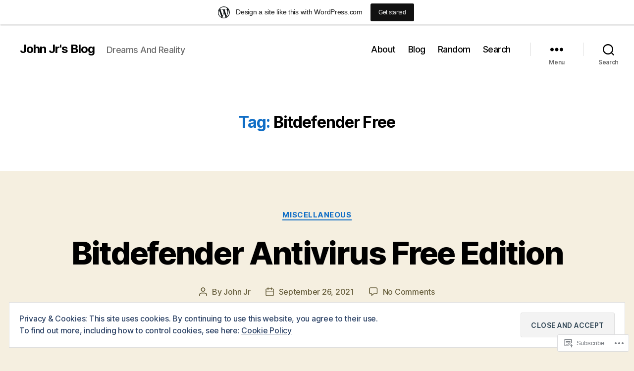

--- FILE ---
content_type: text/css
request_url: https://johnjronline.wordpress.com/wp-content/themes/pub/twentytwenty/print.css?m=1732786075i&cssminify=yes
body_size: 515
content:
@charset "UTF-8";@media print{@page{margin:2cm}.entry-header,
  .site-footer{margin:0}.posts{padding:0}.entry-content,
  .entry-content p,
  .section-inner,
  .section-inner.max-percentage,
  .section-inner.medium,
  .section-inner.small,
  .section-inner.thin{max-width:100%;width:100%}body{background:#fff!important;color:#000;font:13pt Georgia,"Times New Roman",Times,serif;line-height:1.3}h1{font-size:20pt}h2,
  h2.entry-title,
  h3,
  h4,
  .has-normal-font-size,
  .has-regular-font-size,
  .has-large-font-size,
  .comments-header{font-size:14pt;margin-top:1cm}a{page-break-inside:avoid}blockquote{page-break-inside:avoid}h1,
  h2,
  h3,
  h4,
  h5,
  h6{page-break-after:avoid;page-break-inside:avoid}img{page-break-inside:avoid;page-break-after:avoid}table,
  pre{page-break-inside:avoid}ul,
  ol,
  dl{page-break-before:avoid}a:link,
  a:visited,
  a{background:transparent;font-weight:bold;text-decoration:underline}a{page-break-inside:avoid}a[href^="http"]:after{content:" < " attr(href) "> "}a:after > img{content:""}article a[href^="#"]:after{content:""}a:not(:local-link):after{content:" < " attr(href) "> "}#site-header,
  .comment-form,
  .comments-wrapper,
  .comment .comment-metadata,
  .footer-social-wrapper,
  .footer-widgets-outer-wrapper,
  .header-navigation-wrapper,
  .entry-categories,
  .post-comment-link.meta-wrapper,
  .pagination-wrapper,
  .pagination-single,
  .post-meta-wrapper.post-meta-edit-link-wrapper,
  .post-meta-wrapper.post-meta-single-bottom,
  .post-separator,
  .site-logo img{display:none}.entry-content .wp-block-button .wp-block-button__link,
  .entry-content .wp-block-button .wp-block-file__button,
  .entry-content .button{background:none;color:#000}}